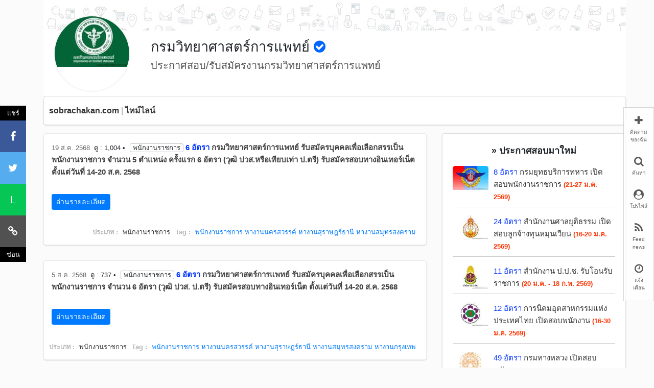

--- FILE ---
content_type: text/html
request_url: https://www.sobrachakan.com/job.php?id=137
body_size: 8110
content:
<!DOCTYPE html>
<html lang="th">
<head>
<script async src="https://pagead2.googlesyndication.com/pagead/js/adsbygoogle.js?client=ca-pub-3411066669739537"
     crossorigin="anonymous"></script>
<meta charset="UTF-8">
<title>กรมวิทยาศาสตร์การแพทย์ รับสมัครงาน กรมวิทยาศาสตร์การแพทย์ เปิดสอบ</title>
<meta name="viewport" content="width=device-width, initial-scale=1">
<meta name="description" content="กรมวิทยาศาสตร์การแพทย์ รับสมัครงาน กรมวิทยาศาสตร์การแพทย์ เปิดสอบ กรมวิทยาศาสตร์การแพทย์ ประกาศรับสมัครเข้าทำงาน"/>
<meta name="robots" content="index, follow"/>
<meta property="og:locale" content="th_TH"/>
<meta property="og:type" content="website"/>
<meta property="og:title" content="กรมวิทยาศาสตร์การแพทย์ รับสมัครงาน กรมวิทยาศาสตร์การแพทย์ เปิดสอบ"/>
<meta property="og:description" content="กรมวิทยาศาสตร์การแพทย์ รับสมัครงาน กรมวิทยาศาสตร์การแพทย์ เปิดสอบ กรมวิทยาศาสตร์การแพทย์ ประกาศรับสมัครเข้าทำงาน"/>
<meta property="og:url" content="https://www.sobrachakan.com/job.php?id=137"/>
<meta property="og:site_name" content="sobrachakan.com"/>
<meta name="theme-color" content="#1BBC9B"/>
<meta property="article:publisher" content="https://www.facebook.com/ประกาศสอบราชการ-731179803655720/"/>
<meta property="og:image" content="https://www.sobrachakan.com/image_jobob_dp.jpg"/>
<link rel="shortcut icon" href="logo-20.png"/>
<link rel="canonical" href="https://www.sobrachakan.com/job.php?id=137"/>
<link rel="preload" as="font" href="https://www.sobrachakan.com/font/kanit.woff2" type="font/woff2">
<link rel="preload stylesheet" as="font" href="https://www.sobrachakan.com/font-awesomewebsorb.min.css?v=20230617"/>
<link rel="stylesheet" type="text/css" href="css-web-20.php?v=20250108"/>
<style type="text/css">
.n_h1{font-size:1.7em}.bx_popcontent_web{height:450px;width:330px;position:fixed;bottom:0;right:30px;z-index:1001;padding-bottom:70px}.bx_popcontent_web_head{background-color:#fcfcfc;border:1px solid #e5e5e5;border-top-right-radius:10px 10px;border-top-left-radius:10px 10px;height:45px;text-align:center;position:relative}.bx_pop_close{font-size:25px;position:absolute;right:15px;line-height:10px;border-radius:50%;height:25px;width:25px;top:50%;-ms-transform:translateY(-50%);transform:translateY(-50%);padding-top:5px;color:#fff;background-color:#ccc}.bx_popcontent_web_bottom,.bx_popcontent_web_content{border-right:1px solid #ccc;border-left:1px solid #ccc;background-color:#fff}.bx_pop_txt_head{font-size:16px;color:#000;font-weight:700;display:inline;position:relative;top:10px}.bx_pop_close:hover{color:#333;cursor:pointer}.bx_popcontent_web_content{height:100%;overflow-x:scroll;padding-top:10px}.bx_popcontent_web_bottom{height:50px;position:absolute;bottom:0;width:100%;border-bottom:10px solid #fff}.bx_pop_content_a{height:80px;width:auto;margin-right:10px;margin-left:10px;padding-left:100px;border-bottom:1px solid #efefef;font-size:15px}.nopadding_webonly{padding:15!important;margin:0!important;sizing:border-box;overflow:hidden}.bg_top_ann{text-align:center;height:100px;width:auto;background-color:#f8f8f8;overflow:hidden;background-image:url(picture_system/bg_time_department.png)}.bg_top_ann img{width:100%;margin-top:-10px}.bx_top_about_ann_a{padding-left:210px;height:130px;background-color:#fff;position:relative;border-bottom:1px solid #e3e3e3}.tag_headpost,.tag_job{padding-right:5px;padding-left:5px}.bx_top_about_ann_b{left:0;position:absolute;height:150px;width:150px;margin-left:10px;top:-30px;border-radius:50%;background-color:#fff;overflow:hidden;border:2px solid #cfcfcf}.bx_top_about_ann_b img{width:150px;height:auto}.bx_job_ann_post{background-color:#fff;border:1px solid #ebebeb;border-radius:3px;margin-bottom:30px}.loadBtn,.tag_job,.tag_job a:link,.tag_job a:visited{font-size:small}.bx_job_ann_post p{padding:15px}.bx_job_ann_post>.p2{padding-right:15px;padding-left:15px}.bx_job_ann_post_buttom{width:auto;margin-right:10px;margin-left:10px;padding-top:7px;padding-bottom:15px;margin-bottom:5px;color:#b7b7b7}.tag_job{display:inline;margin-top:5px;margin-right:5px;color:#333}.bx_job_ann_post>p.p1 a{color:#404040;font-size:15px;font-weight:700}.bx_job_ann_post a:hover,.clr_blue{color:#03f}.stye_txt_h_h4{color:#535353}.loadBtn{background-color:#06f;padding:5px;width:50%;margin:auto;border-radius:10px;color:#fff;font-weight:700}.loadBtn:hover{background-color:#005be3}.job_ol li{font-size:15px;padding-top:10px;padding-bottom:10px;border-bottom:1px solid #d2d2d2}.job_ol li a{color:#099}.job_ol li a:hover{color:#007575}.tag_headpost{margin-bottom:5px;margin-left:5px;border-radius:3px;border:1px solid #bebebe}.crt_read_job,.fx-13{font-size:13px}@media only screen and (max-width:600px){.nopadding_web_mobile,.nopadding_webonly{margin:0!important;sizing:border-box;overflow:hidden}.n_h1{font-size:24px}.nopadding_webonly{padding:15!important}.nopadding_web_mobile{padding:0!important}.bg_top_ann{height:60px;width:auto;background-color:#099;overflow:hidden}.bg_top_ann img{height:100%;width:auto;margin-top:0px}.bx_top_about_ann_a{padding-left:80px;height:auto;position:relative}.bx_top_about_ann_b{left:0;position:absolute;height:70px;width:70px;margin-left:10px;top:-30px;border-radius:50%;background-color:#fff;overflow:hidden;border:2px solid #f5f5f5}.bx_top_about_ann_b img{width:90px;height:auto;margin-left:-10px}}.stye_txt_h_h4{font-size:17px}.ctr_date_job{font-size:small;color:#666}@media only screen and (min-width:600px){.nopadding_webonly{padding:15!important;margin:0!important;sizing:border-box;overflow:hidden}.bg_top_ann{height:60px;width:auto;background-color:#099;overflow:hidden}.bg_top_ann img{width:100%;margin-top:0px}.bx_top_about_ann_a{padding-left:150px;height:auto;position:relative}.bx_top_about_ann_b{left:0;position:absolute;height:100px;width:100px;margin-left:20px;top:-30px;border-radius:50%;background-color:#fff;overflow:hidden;border:2px solid #f5f5f5}.bx_top_about_ann_b img{width:100px;height:auto}}@media only screen and (min-width:1200px){.nopadding_webonly{padding:15!important;margin:0!important;sizing:border-box;overflow:hidden}.bg_top_ann{text-align:center;height:60px;width:auto;background-color:#f5f5f5;overflow:hidden}.bg_top_ann img{height:100%;width:auto;margin-top:0px}.bx_top_about_ann_a{padding-left:210px;height:130px;position:relative}.bx_top_about_ann_b{left:0;position:absolute;height:150px;width:150px;margin-left:20px;top:-30px;border-radius:50%;background-color:#fff;overflow:hidden;border:2px solid #f5f5f5}.bx_top_about_ann_b img{width:150px;height:auto}.stye_txt_h_h4{font-size:20px}}.stye_shadow_3{box-shadow:rgba(0,0,0,.24) 0 3px 8px}.stye_shadow_22{box-shadow:rgba(50,50,93,.25) 0 6px 12px -2px,rgba(0,0,0,.3) 0 3px 7px -3px}.stye_shadow_33{box-shadow:rgba(60,64,67,.3) 0 1px 2px 0,rgba(60,64,67,.15) 0 1px 3px 1px}.stye_shadow_37{box-shadow:rgba(0,0,0,.1) 0 4px 6px -1px,rgba(0,0,0,.06) 0 2px 4px -1px}.stye_shadow_19{box-shadow:rgba(60,64,67,.3) 0 1px 2px 0,rgba(60,64,67,.15) 0 2px 6px 2px}.stye_shadow_36{box-shadow:rgba(0,0,0,.1) 0 1px 3px 0,rgba(0,0,0,.06) 0 1px 2px 0;border-radius:5px}.stye_mamu_bx{border-bottom:1px solid #e2e2e2;padding:15px 10px;background-color:#fff;border-right:1px solid #e2e2e2;border-left:1px solid #e2e2e2;color:#999;border-bottom-right-radius:5px;border-bottom-left-radius:5px}.stye_mamu_bx a{color:#333;font-weight:700}.stye_mamu_bx a:hover{color:#333;text-decoration:none}.job_list{height:auto;width:100%;margin-top:10px;border-bottom:1px solid #ccc;padding-bottom:8px}.job_list a{color:#333;font-size:15px}.crt_img_org{height:60px;width:70px;float:left;margin-right:10px;margin-bottom:10px;overflow:hidden;border-radius:5px}.crt_img_org img{height:auto;width:70px}.ctr_lastfoot a{color:#81ffb2}
</style>
</head>
<body><div class="container nopadding_web_mobile">
<div class="bg_top_ann"></div>
<div class="bx_top_about_ann">
	<div class="bx_top_about_ann_a"><div class="bx_top_about_ann_b"><img src="cache_img/logo_dm/20200223200739-190.jpg?v=1" width="190" height="126" alt="โลโก้กรมวิทยาศาสตร์การแพทย์" title="โลโก้กรมวิทยาศาสตร์การแพทย์"></div>
    <div class="pt-3"><h1 class="n_h1">กรมวิทยาศาสตร์การแพทย์ <i class="fa fa-check-circle" style="color:#0066FF"></i></h1><h2 class="stye_txt_h_h4">ประกาศสอบ/รับสมัครงานกรมวิทยาศาสตร์การแพทย์</h2></div>
    </div>
    <div class="stye_mamu_bx stye_shadow_36">
    <a href="https://www.sobrachakan.com/">sobrachakan.com</a> | <a href="https://www.sobrachakan.com/timeline.php">ไทม์ไลน์</a>
    </div> 
</div>
</div>
<div class="container mt-3">
<div class="row">
  <div class="col-12 col-sm-12 col-md-8 nopadding_web_mobile">
  <div class="postList">
  	   	<div class="bx_job_ann_post stye_shadow_36">
    	<p class="p1">
        <span class="ctr_date_job">19 ส.ค. 2568</span> <span class="crt_read_job"><i class='fa fa-globe'></i> ดู : 1,004 • <span class="tag_headpost">พนักงานราชการ</span></span>
        <a href="https://www.sobrachakan.com/announce/7765" target="_blank"><font class='clr_blue'>6 อัตรา</font> กรมวิทยาศาสตร์การแพทย์ รับสมัครบุคคลเพื่อเลือกสรรเป็นพนักงานราชการ จำนวน 5 ตำแหน่ง ครั้งแรก 6 อัตรา (วุฒิ ปวส.หรือเทียบเท่า ป.ตรี) รับสมัครสอบทางอินเทอร์เน็ต ตั้งแต่วันที่ 14-20 ส.ค. 2568</a></p><div class="p2"><a class="btn btn-primary btn-sm" href="https://www.sobrachakan.com/announce/7765" target="_blank">อ่านรายละเอียด</a></div>
        <div class="bx_job_ann_post_buttom mt-4 pb-2">
        <div class="row">
        <div class="col-12 col-lg-12 text-right crt_job_type_post"><small><b>ประเภท :</b> <span class="tag_job">พนักงานราชการ</span><b>Tag :</b> </small><span class="tag_job"><a href='https://www.sobrachakan.com/tag.php?t=พนักงานราชการ' target='_blank'>พนักงานราชการ</a> <a href='https://www.sobrachakan.com/tag.php?t=หางานนครสวรรค์' target='_blank'>หางานนครสวรรค์</a> <a href='https://www.sobrachakan.com/tag.php?t=หางานสุราษฎร์ธานี' target='_blank'>หางานสุราษฎร์ธานี</a> <a href='https://www.sobrachakan.com/tag.php?t=หางานสมุทรสงคราม' target='_blank'>หางานสมุทรสงคราม</a> </span></div></div>
        </div>
    </div>
       	<div class="bx_job_ann_post stye_shadow_36">
    	<p class="p1">
        <span class="ctr_date_job">5 ส.ค. 2568</span> <span class="crt_read_job"><i class='fa fa-globe'></i> ดู : 737 • <span class="tag_headpost">พนักงานราชการ</span></span>
        <a href="https://www.sobrachakan.com/announce/7752" target="_blank"><font class='clr_blue'>6 อัตรา</font> กรมวิทยาศาสตร์การแพทย์ รับสมัครบุคคลเพื่อเลือกสรรเป็นพนักงานราชการ จำนวน 6 อัตรา (วุฒิ ปวส. ป.ตรี) รับสมัครสอบทางอินเทอร์เน็ต ตั้งแต่วันที่ 14-20 ส.ค. 2568</a></p><div class="p2"><a class="btn btn-primary btn-sm" href="https://www.sobrachakan.com/announce/7752" target="_blank">อ่านรายละเอียด</a></div>
        <div class="bx_job_ann_post_buttom mt-4 pb-2">
        <div class="row">
        <div class="col-12 col-lg-12 text-right crt_job_type_post"><small><b>ประเภท :</b> <span class="tag_job">พนักงานราชการ</span><b>Tag :</b> </small><span class="tag_job"><a href='https://www.sobrachakan.com/tag.php?t=พนักงานราชการ' target='_blank'>พนักงานราชการ</a> <a href='https://www.sobrachakan.com/tag.php?t=หางานนครสวรรค์' target='_blank'>หางานนครสวรรค์</a> <a href='https://www.sobrachakan.com/tag.php?t=หางานสุราษฎร์ธานี' target='_blank'>หางานสุราษฎร์ธานี</a> <a href='https://www.sobrachakan.com/tag.php?t=หางานสมุทรสงคราม' target='_blank'>หางานสมุทรสงคราม</a> <a href='https://www.sobrachakan.com/tag.php?t=หางานกรุงเทพ' target='_blank'>หางานกรุงเทพ</a> </span></div></div>
        </div>
    </div>
             <small><center>Advertisement</center></small>
        <script async src="https://pagead2.googlesyndication.com/pagead/js/adsbygoogle.js?client=ca-pub-3411066669739537"
     crossorigin="anonymous"></script>
<!-- สอบราชการ-job-1 -->
<ins class="adsbygoogle"
     style="display:block;min-height:280px"
     data-ad-client="ca-pub-3411066669739537"
     data-ad-slot="4959196251"
     data-ad-format="auto"
     data-full-width-responsive="true"></ins>
<script>
     (adsbygoogle = window.adsbygoogle || []).push({});
</script>
            	<div class="bx_job_ann_post stye_shadow_36">
    	<p class="p1">
        <span class="ctr_date_job">16 ก.ค. 2568</span> <span class="crt_read_job"><i class='fa fa-globe'></i> ดู : 1,178 • <span class="tag_headpost">พนักงานกระทรวงสาธารณสุข</span></span>
        <a href="https://www.sobrachakan.com/announce/7716" target="_blank"><font class='clr_blue'>13 อัตรา</font> กรมวิทยาศาสตร์การแพทย์ รับสมัครบุคคลเพื่อเลือกสรรเป็นพนักงานกระทรวงสาธารณสุขทั่วไป จำนวน 13 อัตรา (วุฒิ ม.ต้น ม.ปลาย ปวช. ปวส.) รับสมัครสอบทางอินเทอร์เน็ต ตั้งแต่วันที่ 23-31 ก.ค. 2568</a></p><div class="p2"><a class="btn btn-primary btn-sm" href="https://www.sobrachakan.com/announce/7716" target="_blank">อ่านรายละเอียด</a></div>
        <div class="bx_job_ann_post_buttom mt-4 pb-2">
        <div class="row">
        <div class="col-12 col-lg-12 text-right crt_job_type_post"><small><b>ประเภท :</b> <span class="tag_job">พนักงานกระทรวงสาธารณสุข</span><b>Tag :</b> </small><span class="tag_job"><a href='https://www.sobrachakan.com/tag.php?t=พนักงานกระทรวงสาธารณสุข' target='_blank'>พนักงานกระทรวงสาธารณสุข</a> </span></div></div>
        </div>
    </div>
       	<div class="bx_job_ann_post stye_shadow_36">
    	<p class="p1">
        <span class="ctr_date_job">16 ก.ค. 2568</span> <span class="crt_read_job"><i class='fa fa-globe'></i> ดู : 1,092 • <span class="tag_headpost">พนักงานกระทรวงสาธารณสุข</span></span>
        <a href="https://www.sobrachakan.com/announce/7715" target="_blank"><font class='clr_blue'>10 อัตรา</font> กรมวิทยาศาสตร์การแพทย์ รับสมัครบุคคลเพื่อเลือกสรรเป็นพนักงานกระทรวงสาธารณสุขทั่วไป จำนวน 10 อัตรา (วุฒิ ป.ตรี) รับสมัครสอบทางอินเทอร์เน็ต ตั้งแต่วันที่ 23-31 ก.ค. 2568</a></p><div class="p2"><a class="btn btn-primary btn-sm" href="https://www.sobrachakan.com/announce/7715" target="_blank">อ่านรายละเอียด</a></div>
        <div class="bx_job_ann_post_buttom mt-4 pb-2">
        <div class="row">
        <div class="col-12 col-lg-12 text-right crt_job_type_post"><small><b>ประเภท :</b> <span class="tag_job">พนักงานกระทรวงสาธารณสุข</span><b>Tag :</b> </small><span class="tag_job"><a href='https://www.sobrachakan.com/tag.php?t=พนักงานกระทรวงสาธารณสุข' target='_blank'>พนักงานกระทรวงสาธารณสุข</a> </span></div></div>
        </div>
    </div>
       	<div class="bx_job_ann_post stye_shadow_36">
    	<p class="p1">
        <span class="ctr_date_job">19 ธ.ค. 2567</span> <span class="crt_read_job"><i class='fa fa-globe'></i> ดู : 1,935 • <span class="tag_headpost">พนักงานกระทรวงสาธารณสุข</span></span>
        <a href="https://www.sobrachakan.com/announce/7238" target="_blank"><font class='clr_blue'>24 อัตรา</font> กรมวิทยาศาสตร์การแพทย์ รับสมัครบุคคลเพื่อเลือกสรรเป็นพนักงานกระทรวงสาธารณสุขทั่วไป 8 ตำแหน่ง 24 อัตรา (วุฒิ ป.ตรี) รับสมัครสอบทางอินเทอร์เน็ต ตั้งแต่วันที่ 17-23 ธ.ค. 2567</a></p><div class="p2"><a class="btn btn-primary btn-sm" href="https://www.sobrachakan.com/announce/7238" target="_blank">อ่านรายละเอียด</a></div>
        <div class="bx_job_ann_post_buttom mt-4 pb-2">
        <div class="row">
        <div class="col-12 col-lg-12 text-right crt_job_type_post"><small><b>ประเภท :</b> <span class="tag_job">พนักงานกระทรวงสาธารณสุข</span><b>Tag :</b> </small><span class="tag_job"><a href='https://www.sobrachakan.com/tag.php?t=พนักงานกระทรวงสาธารณสุข' target='_blank'>พนักงานกระทรวงสาธารณสุข</a> </span></div></div>
        </div>
    </div>
       	<div class="bx_job_ann_post stye_shadow_36">
    	<p class="p1">
        <span class="ctr_date_job">19 ธ.ค. 2567</span> <span class="crt_read_job"><i class='fa fa-globe'></i> ดู : 1,526 • <span class="tag_headpost">พนักงานกระทรวงสาธารณสุข</span></span>
        <a href="https://www.sobrachakan.com/announce/7237" target="_blank"><font class='clr_blue'>19 อัตรา</font> กรมวิทยาศาสตร์การแพทย์ รับสมัครบุคคลเพื่อเลือกสรรเป็นพนักงานกระทรวงสาธารณสุขทั่วไป 6 ตำแหน่ง 19 อัตรา (วุฒิ ม.ต้น ม.ปลาย ปวช. ปวส.) รับสมัครสอบทางอินเทอร์เน็ต ตั้งแต่วันที่ 17-23 ธ.ค. 2567</a></p><div class="p2"><a class="btn btn-primary btn-sm" href="https://www.sobrachakan.com/announce/7237" target="_blank">อ่านรายละเอียด</a></div>
        <div class="bx_job_ann_post_buttom mt-4 pb-2">
        <div class="row">
        <div class="col-12 col-lg-12 text-right crt_job_type_post"><small><b>ประเภท :</b> <span class="tag_job">พนักงานกระทรวงสาธารณสุข</span><b>Tag :</b> </small><span class="tag_job"><a href='https://www.sobrachakan.com/tag.php?t=พนักงานกระทรวงสาธารณสุข' target='_blank'>พนักงานกระทรวงสาธารณสุข</a> </span></div></div>
        </div>
    </div>
       	<div class="bx_job_ann_post stye_shadow_36">
    	<p class="p1">
        <span class="ctr_date_job">7 พ.ย. 2567</span> <span class="crt_read_job"><i class='fa fa-globe'></i> ดู : 2,271 • <span class="tag_headpost">พนักงานราชการ</span></span>
        <a href="https://www.sobrachakan.com/announce/7119" target="_blank"><font class='clr_blue'>8 อัตรา</font> กรมวิทยาศาสตร์การแพทย์ รับสมัครบุคคลเพื่อเลือกสรรเป็นพนักงานราชการ 5 ตำแหน่ง ครั้งแรก 8 อัตรา (วุฒิ ป.ตรี) รับสมัครสอบทางอินเทอร์เน็ต ตั้งแต่วันที่ 8-19 พ.ย. 2567</a></p><div class="p2"><a class="btn btn-primary btn-sm" href="https://www.sobrachakan.com/announce/7119" target="_blank">อ่านรายละเอียด</a></div>
        <div class="bx_job_ann_post_buttom mt-4 pb-2">
        <div class="row">
        <div class="col-12 col-lg-12 text-right crt_job_type_post"><small><b>ประเภท :</b> <span class="tag_job">พนักงานราชการ</span><b>Tag :</b> </small><span class="tag_job"><a href='https://www.sobrachakan.com/tag.php?t=พนักงานราชการ' target='_blank'>พนักงานราชการ</a> <a href='https://www.sobrachakan.com/tag.php?t=หางานกรุงเทพ' target='_blank'>หางานกรุงเทพ</a> </span></div></div>
        </div>
    </div>
       	<div class="bx_job_ann_post stye_shadow_36">
    	<p class="p1">
        <span class="ctr_date_job">18 เม.ย. 2567</span> <span class="crt_read_job"><i class='fa fa-globe'></i> ดู : 14,713 • <span class="tag_headpost">ข้าราชการพลเรือน</span></span>
        <a href="https://www.sobrachakan.com/announce/6771" target="_blank"><font class='clr_blue'>11 อัตรา</font> กรมวิทยาศาสตร์การแพทย์ รับสมัครสอบแข่งขันเพื่อบรรจุและแต่งตั้งบุคคลเข้ารับราชการ 5 ตำแหน่ง ครั้งแรก 11 อัตรา (วุฒิ ปวส.หรือเทียบเท่า ป.ตรี ป.โท) รับสมัครสอบทางอินเทอร์เน็ต ตั้งแต่วันที่ 24 เม.ย. - 16 พ.ค. 2567</a></p><div class="p2"><a class="btn btn-primary btn-sm" href="https://www.sobrachakan.com/announce/6771" target="_blank">อ่านรายละเอียด</a></div>
        <div class="bx_job_ann_post_buttom mt-4 pb-2">
        <div class="row">
        <div class="col-12 col-lg-12 text-right crt_job_type_post"><small><b>ประเภท :</b> <span class="tag_job">ข้าราชการพลเรือน</span><b>Tag :</b> </small><span class="tag_job"><a href='https://www.sobrachakan.com/tag.php?t=ข้าราชการ' target='_blank'>ข้าราชการ</a> </span></div></div>
        </div>
    </div>
       	<div class="bx_job_ann_post stye_shadow_36">
    	<p class="p1">
        <span class="ctr_date_job">8 มิ.ย. 2566</span> <span class="crt_read_job"><i class='fa fa-globe'></i> ดู : 34,093 • <span class="tag_headpost">พนักงานราชการ</span></span>
        <a href="https://www.sobrachakan.com/announce/6040" target="_blank"><font class='clr_blue'>13 อัตรา</font> กรมวิทยาศาสตร์การแพทย์ รับสมัครบุคคลเพื่อเลือกสรรเป็นพนักงานราชการทั่วไป จำนวน 9 ตำแหน่ง 13 อัตรา (วุฒิ ป.ตรี ป.โท) รับสมัครสอบทางอินเทอร์เน็ตตั้งแต่วันที่ 15-21 มิ.ย. 2566</a></p><div class="p2"><a class="btn btn-primary btn-sm" href="https://www.sobrachakan.com/announce/6040" target="_blank">อ่านรายละเอียด</a></div>
        <div class="bx_job_ann_post_buttom mt-4 pb-2">
        <div class="row">
        <div class="col-12 col-lg-12 text-right crt_job_type_post"><small><b>ประเภท :</b> <span class="tag_job">พนักงานราชการ</span><b>Tag :</b> </small><span class="tag_job"><a href='https://www.sobrachakan.com/tag.php?t=พนักงานราชการ' target='_blank'>พนักงานราชการ</a> <a href='https://www.sobrachakan.com/tag.php?t=หางานกรุงเทพ' target='_blank'>หางานกรุงเทพ</a> </span></div></div>
        </div>
    </div>
       	<div class="bx_job_ann_post stye_shadow_36">
    	<p class="p1">
        <span class="ctr_date_job">1 มิ.ย. 2566</span> <span class="crt_read_job"><i class='fa fa-globe'></i> ดู : 37,344 • <span class="tag_headpost">ข้าราชการพลเรือน</span></span>
        <a href="https://www.sobrachakan.com/announce/6026" target="_blank"><font class='clr_blue'>11 อัตรา</font> กรมวิทยาศาสตร์การแพทย์ รับสมัครสอบแข่งขันเพื่อบรรจุและแต่งตั้งบุคคลเข้ารบราชการ จำนวน 6 ตำแหน่ง ครั้งแรก 11 อัตรา (วุฒิ ป.ตรี ป.โท) รับสมัครสอบทางอินเทอร์เน็ตตั้งแต่วันที่ 31 พ.ค. – 7 มิ.ย. 2566</a></p><div class="p2"><a class="btn btn-primary btn-sm" href="https://www.sobrachakan.com/announce/6026" target="_blank">อ่านรายละเอียด</a></div>
        <div class="bx_job_ann_post_buttom mt-4 pb-2">
        <div class="row">
        <div class="col-12 col-lg-12 text-right crt_job_type_post"><small><b>ประเภท :</b> <span class="tag_job">ข้าราชการพลเรือน</span><b>Tag :</b> </small><span class="tag_job"><a href='https://www.sobrachakan.com/tag.php?t=ข้าราชการ' target='_blank'>ข้าราชการ</a> <a href='https://www.sobrachakan.com/tag.php?t=หางานกรุงเทพ' target='_blank'>หางานกรุงเทพ</a> <a href='https://www.sobrachakan.com/tag.php?t=หางานกรุงเทพ' target='_blank'>หางานกรุงเทพ</a> </span></div></div>
        </div>
    </div>
        </div>
    <div class="loadmore mb-4">
      <center><div type="button" class="loadBtn stye_shadow_19" id="loadBtn" style="cursor:pointer">เพิ่มเติม... <i class='fa fa-angle-down'></i></div></center>
      <input type="hidden" id="row" value="0"><input type="hidden" id="id_ann" value="137">
      <input type="hidden" id="postCount" value="35">
</div>
  </div>
  <div class="col-12 col-sm-12 col-md-4 nopadding_web">
  	<div class="card stye_shadow_36">
            <div class="card-body">
            	<center><b><font size="+1">» ประกาศสอบมาใหม่</font></b></center>
                <div class="postList2">
				                <div class="job_list">
                <p><div class="crt_img_org"><img src="cache_img/logo_dm/20190614173724-120.jpg?v=1" width="100" height="100" alt="กรมยุทธบริการทหาร เปิดสอบพนักงานราชการ เปิดสอบ"></div>
<a href="https://www.sobrachakan.com/announce/7968" target="_blank"><font class='clr_blue'>8 อัตรา</font> กรมยุทธบริการทหาร เปิดสอบพนักงานราชการ <font class='fx-13' color='#FF3300'><b>(21-27 ม.ค. 2569)</b></font></a>
                </div></p>
				                <div class="job_list">
                <p><div class="crt_img_org"><img src="cache_img/logo_dm/20191020220445-120.jpg?v=1" width="100" height="100" alt="สำนักงานศาลยุติธรรม เปิดสอบลูกจ้างทุนหมุนเวียน เปิดสอบ"></div>
<a href="https://www.sobrachakan.com/announce/7967" target="_blank"><font class='clr_blue'>24 อัตรา</font> สำนักงานศาลยุติธรรม เปิดสอบลูกจ้างทุนหมุนเวียน <font class='fx-13' color='#FF3300'><b>(16-20 ม.ค. 2569)</b></font></a>
                </div></p>
				                <div class="job_list">
                <p><div class="crt_img_org"><img src="cache_img/logo_dm/20201016174620-120.jpg?v=1" width="100" height="100" alt="สำนักงาน ป.ป.ช. รับโอนรับราชการ เปิดสอบ"></div>
<a href="https://www.sobrachakan.com/announce/7966" target="_blank"><font class='clr_blue'>11 อัตรา</font> สำนักงาน ป.ป.ช. รับโอนรับราชการ <font class='fx-13' color='#FF3300'><b>(20 ม.ค. - 18 ก.พ. 2569)</b></font></a>
                </div></p>
				                <div class="job_list">
                <p><div class="crt_img_org"><img src="cache_img/logo_dm/20221207202008-120.jpg?v=1" width="100" height="100" alt="การนิคมอุตสาหกรรมแห่งประเทศไทย เปิดสอบพนักงาน เปิดสอบ"></div>
<a href="https://www.sobrachakan.com/announce/7965" target="_blank"><font class='clr_blue'>12 อัตรา</font> การนิคมอุตสาหกรรมแห่งประเทศไทย เปิดสอบพนักงาน <font class='fx-13' color='#FF3300'><b>(16-30 ม.ค. 2569)</b></font></a>
                </div></p>
				                <div class="job_list">
                <p><div class="crt_img_org"><img src="cache_img/logo_dm/20191017201053-120.jpg?v=1" width="100" height="100" alt="กรมทางหลวง เปิดสอบพนักงานราชการ เปิดสอบ"></div>
<a href="https://www.sobrachakan.com/announce/7964" target="_blank"><font class='clr_blue'>49 อัตรา</font> กรมทางหลวง เปิดสอบพนักงานราชการ <font class='fx-13' color='#FF3300'><b>(28 ม.ค. - 5 ก.พ. 2569)</b></font></a>
                </div></p>
				                <div class="job_list">
                <p><div class="crt_img_org"><img src="cache_img/logo_dm/20201016174620-120.jpg?v=1" width="100" height="100" alt="สำนักงาน ป.ป.ช. เปิดสอบบรรจุเข้ารับราชการ เปิดสอบ"></div>
<a href="https://www.sobrachakan.com/announce/7963" target="_blank"><font class='clr_blue'>97 อัตรา</font> สำนักงาน ป.ป.ช. เปิดสอบบรรจุเข้ารับราชการ <font class='fx-13' color='#FF3300'><b>(23 ม.ค. - 12 ก.พ. 2569)</b></font></a>
                </div></p>
				                <div class="job_list">
                <p><div class="crt_img_org"><img src="cache_img/logo_dm/20190801173600-120.jpg?v=1" width="100" height="100" alt="สำนักงานปลัดกระทรวงคมนาคม เปิดสอบบรรจุเข้ารับราชการ เปิดสอบ"></div>
<a href="https://www.sobrachakan.com/announce/7962" target="_blank"><font class='clr_blue'>6 อัตรา</font> สำนักงานปลัดกระทรวงคมนาคม เปิดสอบบรรจุเข้ารับราชการ <font class='fx-13' color='#FF3300'><b>(21 ม.ค. - 10 ก.พ. 2569)</b></font></a>
                </div></p>
				                <div class="job_list">
                <p><div class="crt_img_org"><img src="cache_img/logo_dm/20190611165436-120.jpg?v=1" width="100" height="100" alt="สำนักงานเศรษฐกิจการเกษตร เปิดสอบพนักงานราชการ เปิดสอบ"></div>
<a href="https://www.sobrachakan.com/announce/7961" target="_blank"><font class='clr_blue'>6 อัตรา</font> สำนักงานเศรษฐกิจการเกษตร เปิดสอบพนักงานราชการ <font class='fx-13' color='#FF3300'><b>(10-27 ม.ค. 2569)</b></font></a>
                </div></p>
				                <div class="job_list">
                <p><div class="crt_img_org"><img src="cache_img/logo_dm/20190610234946-120.jpg?v=1" width="100" height="100" alt="กรมอู่ทหารเรือ เปิดสอบพนักงานราชการ เปิดสอบ"></div>
<a href="https://www.sobrachakan.com/announce/7960" target="_blank"><font class='clr_blue'>39 อัตรา</font> กรมอู่ทหารเรือ เปิดสอบพนักงานราชการ <font class='fx-13' color='#FF3300'><b>(20-26 ม.ค. 2569)</b></font></a>
                </div></p>
				                <div class="job_list">
                <p><div class="crt_img_org"><img src="cache_img/logo_dm/20190628170854-120.jpg?v=1" width="100" height="100" alt="สำนักงานคณะกรรมการการอาชีวศึกษา เปิดสอบพนักงานราชการ เปิดสอบ"></div>
<a href="https://www.sobrachakan.com/announce/7959" target="_blank"><font class='clr_blue'>28 อัตรา</font> สำนักงานคณะกรรมการการอาชีวศึกษา เปิดสอบพนักงานราชการ <font class='fx-13' color='#FF3300'><b>(12 ม.ค. - 20 ก.พ. 2569)</b></font></a>
                </div></p>
				                </div>
                <div class="loadmore2">
                <center><div type="button" class="btn btn-primary btn-sm btn-block" id="loadBtn2" style="cursor:pointer">ดูเพิ่มเติมอีก...</div></center>
      <input type="hidden" id="row2" value="0">
      <input type="hidden" id="postCount2" value="7953">
      			</div>
                </div>    
    </div>
  </div>
</div>
</div>
<div class="icon-bar_v4"><a href="https://www.sobrachakan.com/timeline.php#trace_news"><i class="fa fa-plus"></i><br><div class="fnt-10px">ติดตามของฉัน</div></a><a href="#" rel="nofollow" onclick="op_pop_search()"><i class="fa fa-search"></i><br><div class="fnt-10px">ค้นหา</div></a><a href="https://www.sobrachakan.com/timeline.php"><i class="fa fa-user-circle"></i><br><div class="fnt-10px">โปรไฟล์</div></a><a href="#" class="open_pop"><i class="fa fa-rss"></i><br><div class="fnt-10px">Feed news</div></a><a href="#" onclick="pop_notic_news(1)"><i class="fa fa-clock-o"></i><br><div class="fnt-10px">แจ้งเตือน</div></a></div>
<div class="bx_popcontent_web stye_shadow_22"><div class="bx_popcontent_web_head shadow"><div class="bx_pop_txt_head"><i class="fa fa-rss"></i>Feed news</div><span class="bx_pop_close" onclick="close_pop()">x</span></div><iframe id="sh_pop_news" class="bx_popcontent_web_content pop_frame">กำลังโหลด...</iframe><div class="bx_popcontent_web_bottom"><div class="pop_bx_btn text-center pop_bx_btn_acctive" data-idsara="1">ข่าวใหม่</div><div class="pop_bx_btn text-center" data-idsara="11">แนวข้อสอบ</div><div class="pop_bx_btn text-center" data-idsara="4">ข่าวราชการ</div></div></div><div class="modal fade" id="myModal_trace"><div class="modal-dialog modal-dialog-centered"><div class="modal-content"><div class="modal-header"><div class="modal-title"><div class="iconweb_head_alert mr-3"></div>แจ้งเตือน การยืนยัน</div><button type="button" class="close" data-dismiss="modal">×</button></div><div id="sh_ajax_trace" class="modal-body"></div><div class="modal-body text-right"><small><a href="https://www.sobrachakan.com/timeline.php#trace_news" target="_blank" rel="noreferrer"><b>ดูประกาศที่ฉันติดตาม คลิกที่นี่</b></a></small></div><div class="modal-footer"><div class="col-6"></div><div class="col-6 border-left"><input type="hidden" name="txt_receive_idann" id="txt_receive_idann"><center><button type="button" class="btn btn-sm btn-link text-success" onclick='fnc_trace_ann(document.getElementById("txt_receive_idann").value)'><b>ใช่ ฉันติดตาม</b></button><div id="sh_closetpop" style="display:inline-block" class="btn btn-danger btn-sm" data-dismiss="modal">ปิด</div></center></div></div></div></div></div><div class="modal fade md_fade" id="myModal-search"><div class="modal-dialog modal-dialog-centered"><div class="modal-content"><div class="modal-header"><h5 class="modal-title"><div class="iconweb_head_alert mr-3"></div><b>ค้นหารับสมัครงาน</b></h5><button type="button" class="close" data-dismiss="modal">&times;</button></div><div class="modal-body"><div class="input-group md-form form-sm form-2 pl-0 mb-4"><form class="input-group" action="https://www.google.co.th" id="cse-search-box2" name="cse-search-box" target="_blank" rel="noreferrer"><input type="hidden" name="cx" value="partner-pub-3411066669739537:8608100997"><input class="form-control my-0 py-1 red-border" type="text" name="q" placeholder="ค้นหาประกาศสอบ..." aria-label="Search" id="txt_search" style="font-size:15px"><div class="input-group-append"><span class="btn-light input-group-text lighten-3" id="basic-text1" onclick='document.forms["cse-search-box2"].submit()' style="cursor:pointer"><i class="fa fa-search text-grey" aria-hidden="true"></i></span></div></form></div><div class="b_crt_link_found"><p><b>ทางลัด<i class="fa fa-search"></i></b>:</p><a href="https://www.sobrachakan.com/more.php?group=g1" target="_blank" rel="noreferrer">• เปิดสอบบรรจุเข้ารับราชการ</a><br><a href="https://www.sobrachakan.com/more.php?group=no_pass_civil" target="_blank" rel="noreferrer">• เปิดสอบราชการที่ไม่ต้องผ่านภาค ก</a><br><a href="https://www.sobrachakan.com/more.php?group=g2" target="_blank" rel="noreferrer">• เปิดสอบพนักงานราชการ</a><br><a href="https://www.sobrachakan.com/more.php?group=g3" target="_blank" rel="noreferrer">• เปิดสอบลูกจ้าง/อื่นๆ</a><br><a href="https://www.sobrachakan.com/more.php?group=g4" target="_blank" rel="noreferrer">• เปิดสอบงานพนักงานรัฐวิสาหกิจ/ธนาคาร</a></div></div><div class="modal-footer"><small class="text-secondary">สอบราชการ</small></div></div></div></div><div class="modal fade md_fade" id="myModal_notic_news" data-backdrop="static"><div class="modal-dialog modal-lg"><div class="modal-content"><div class="modal-header bg-light"><h5 class="modal-title"><div class="iconweb_head_alert mr-3"></div><b>แจ้งเตือน</b></h5><button type="button" class="close" data-dismiss="modal">&times;</button></div><div class="modal-body" id="includedContent_ajaxnews"></div><div class="modal-footer"><button type="button" class="btn btn-sm" data-dismiss="modal">Close</button></div></div></div></div>
<div class="lt_icon-bar"><div class="lt_text_share">แชร์</div><div id="show_btn_share"><span class="lt_facebook lk_social" data-lk="http://www.facebook.com/sharer.php?u=https://www.sobrachakan.com/job.php?id=137" aria-label="แชร์ทางเฟซบุ๊ค" title="แชร์ทางเฟซบุ๊ค"><i class="fa fa-facebook"></i></span><span class="lt_twitter_l lk_social" data-lk="http://twitter.com/share?url=https://www.sobrachakan.com/job.php?id=137" aria-label="แชร์ทางทวิตเตอร์" title="แชร์ทางทวิตเตอร์"><i class="fa fa-twitter"></i></span><span class="lt_line lk_social" data-lk="https://lineit.line.me/share/ui?url=https://www.sobrachakan.com/job.php?id=137" aria-label="แชร์ทางไลน์" title="แชร์ทางไลน์">L</span><span class="lt_coppylink" onclick="func_coppylink()" aria-label="คัดลอกลิงค์" title="คัดลอกลิงค์"><i class="fa fa-link"></i></span></div><div class="lt_text_share" id="crt_hide_lt_iconbar">ซ่อน</div><div class="lt_text_share" id="crt_hide_lt_iconbar2">แสดง</div></div>
<div id="overlay"></div>
</body>
</html>
<div class="bx-ft footer mt-5 pt-5 pb-5" id="footer_sorb">
<div class="container">
 <div class="row">
    <div class="col-md-4 col-sm-12 col-12 mb-3">
    	<b><h4>เกี่ยวกับเรา</h4></b>    	<p class="mb-3">ศูนย์ประกาศงานราชการ69 ประกาศสอบราชการ อัปเดตทุกวัน มีระบบแจ้งเตือนก่อนวันสมัครสอบและประกาศรายชื่อผู้มีสิทธิ์สอบ ประกาศผลสอบ ติดตามเราได้ที่ www.sobrachakan.com | www.ประกาศสอบราชการ.com</p>
    </div>
    <div class="col-md-8 col-sm-12 col-12 mb-3">
    	<b><h4>ประเภทเปิดสอบ</h4></b>
    	<p class="mb-3">
        <a href="https://www.sobrachakan.com/more.php?group=lp1" target="_blank" rel="noreferrer" class="bx_tags">ข้าราชการพลเรือน</a><a href="https://www.sobrachakan.com/more.php?group=lp2" target="_blank" rel="noreferrer" class="bx_tags">ข้าราชการครูและบุคลากรทางการศึกษา</a><a href="https://www.sobrachakan.com/more.php?group=lp3" target="_blank" rel="noreferrer" class="bx_tags">ข้าราชการอิสระ</a><a href="https://www.sobrachakan.com/more.php?group=lp4" target="_blank" rel="noreferrer" class="bx_tags">ข้าราชการท้องถิ่น (กทม.อบจ.เทศบาล.อบต)</a><a href="more.php?group=lp5" target="_blank" rel="noreferrer" class="bx_tags">ข้าราชการทหาร</a><a href="https://www.sobrachakan.com/more.php?group=lp6" target="_blank" rel="noreferrer" class="bx_tags">ข้าราชการตำรวจ</a><a href="https://www.sobrachakan.com/more.php?group=lp7" target="_blank" rel="noreferrer" class="bx_tags">พนักงานราชการ</a><a href="https://www.sobrachakan.com/more.php?group=lp8" target="_blank" rel="noreferrer" class="bx_tags">ลูกจ้าง</a><a href="https://www.sobrachakan.com/more.php?group=lp9" target="_blank" rel="noreferrer" class="bx_tags">รัฐวิสาหกิจ</a><a href="https://www.sobrachakan.com/more.php?group=lp10" target="_blank" rel="noreferrer" class="bx_tags">พนักงานอื่นๆ</a></p>
    </div>
  </div>
</div>
</div>
<div class="cl_bottonfooter ctr_lastfoot" align="center">
<p>ติดต่อเรา : <a href="https://www.facebook.com/sobrachakanjob" target="_blank">Facebook Fanpage</a> | <a href="https://www.sobrachakan.com/privacy.php">นโยบายเว็บไซต์</a></p>
<p style="font-size:13px">&copy;copyright sobrachakan.com 2016 - 2026</p>
</div><script src="https://www.sobrachakan.com/js/jquery-3.4.1.min.js"></script>
<script type="text/javascript" defer src="https://www.sobrachakan.com/bootstrap/4.4.1/bootstrap.minmin.js"></script>
<script type="text/javascript" src="https://www.sobrachakan.com/js/jquery.lazyload.js"></script>
<script type="text/javascript" defer src="https://www.sobrachakan.com/js/jquery-scrolltofixed-min.js"></script>
<script type="text/javascript">
$(window).ready(function(){$("img.lazy2").lazyload({effect:"fadeIn"});});
$(document).on("click","#loadBtn",function(){var a=Number($("#row").val()),o=Number($("#postCount").val()),n=$("#id_ann").val();a+=10,$("#row").val(a),$("#loadBtn").val("Loading..."),$.ajax({type:"POST",url:"loadmore_job_ann.php",data:"row="+a+"&id="+n+"&limit=10",success:function(n){var l=a+10;$(".postList").append(n),l>=o?$("#loadBtn").css("display","none"):$("#loadBtn").val("เพื่มเติม...")}})}),$(document).on("click","#loadBtn2",function(){var a=Number($("#row2").val()),o=Number($("#postCount2").val());a+=10,$("#row2").val(a),$("#loadBtn2").val("Loading..."),$.ajax({type:"POST",url:"loadmore_new_pagejob.php",data:"row="+a+"&limit=10",success:function(n){var l=a+10;$(".postList2").append(n),l>=o?$("#loadBtn2").css("display","none"):$("#loadBtn2").val("เพื่มเติม...")}})});function op_pop_search(){targetTitle = ""; window.history.pushState({url: "" + targetTitle + ""}, targetTitle, targetTitle); $("#myModal-search").modal(); setTimeout(function(){$("#txt_search").focus();},300);}var pop_up=1;$(document).on("click",".open_pop",function(t){t.preventDefault(), on_overlay();targetTitle = ""; window.history.pushState({url: "" + targetTitle + ""}, targetTitle, targetTitle); if(pop_up==1) {$(".bx_popcontent_web").css("display","block");$("#sh_pop_news").attr("src","https://www.sorbdee.net/inc_pull_news.php?gsara=1");pop_up=2;} else { $(".bx_popcontent_web").css("display","block"); } });function close_pop(){$(".bx_popcontent_web").slideUp( "slow", function() {off_overlay();});}$(document).on("click",".pop_bx_btn",function(p){p.preventDefault(),$(".pop_bx_btn").removeClass("pop_bx_btn_acctive"),$(this).addClass("pop_bx_btn_acctive");var t=$(this).data("idsara");$("#sh_pop_news").attr("src","https://www.sorbdee.net/inc_pull_news.php?gsara="+t)});function on_overlay(){document.getElementById("overlay").style.display="block"}function off_overlay(){$("#overlay").fadeOut();}$(document).on("click",".lt_text_share",function(){$("#show_btn_share").toggle(function(){$("#crt_hide_lt_iconbar").text("แสดง")})});$(document).on("click",".lk_social",function(){var e=$(this).data("lk");myleft=screen.width?(screen.width-400)/2:100,mytop=screen.height?(screen.height-430)/2:100,properties="width=400,height=430",properties+=",scrollbars=yes, top="+mytop+",left="+myleft,window.open(e,name,properties)});function func_coppylink(){var c=window.location.href;navigator.clipboard.writeText(c)}function pop_notic_news(o){document.cookie.indexOf("pop_auto=")>=0&&0==o||(1==o||0>document.cookie.indexOf("pop_auto="))&&(targetTitle="",window.history.pushState({url:""+targetTitle},targetTitle,targetTitle),$("#myModal_notic_news").modal(),$("#includedContent_ajaxnews").load("../ajax_notic_news.php?sl="+o))}var no3=1;$(window).scroll(function(){1==no3&&$(this).scrollTop()>$("#middle_ar").offset().top-500&&(no3=2,pop_notic_news(0))});
</script>

--- FILE ---
content_type: text/html; charset=utf-8
request_url: https://www.google.com/recaptcha/api2/aframe
body_size: 224
content:
<!DOCTYPE HTML><html><head><meta http-equiv="content-type" content="text/html; charset=UTF-8"></head><body><script nonce="bT_Y_3nEh1mHNRJ7NnSNkg">/** Anti-fraud and anti-abuse applications only. See google.com/recaptcha */ try{var clients={'sodar':'https://pagead2.googlesyndication.com/pagead/sodar?'};window.addEventListener("message",function(a){try{if(a.source===window.parent){var b=JSON.parse(a.data);var c=clients[b['id']];if(c){var d=document.createElement('img');d.src=c+b['params']+'&rc='+(localStorage.getItem("rc::a")?sessionStorage.getItem("rc::b"):"");window.document.body.appendChild(d);sessionStorage.setItem("rc::e",parseInt(sessionStorage.getItem("rc::e")||0)+1);localStorage.setItem("rc::h",'1768814652678');}}}catch(b){}});window.parent.postMessage("_grecaptcha_ready", "*");}catch(b){}</script></body></html>

--- FILE ---
content_type: application/javascript
request_url: https://www.sobrachakan.com/js/jquery.lazyload.js
body_size: 1227
content:
!function(e,t,o,n){var i=e(t);e.fn.lazyload=function(r){function f(){var t=0;l.each(function(){var o=e(this);if(!h.skip_invisible||o.is(":visible"))if(e.abovethetop(this,h)||e.leftofbegin(this,h));else if(e.belowthefold(this,h)||e.rightoffold(this,h)){if(++t>h.failure_limit)return!1}else o.trigger("appear"),t=0})}var a,l=this,h={threshold:0,failure_limit:0,event:"scroll",effect:"show",container:t,data_attribute:"original",skip_invisible:!1,appear:null,load:null,placeholder:"[data-uri]"};return r&&(n!==r.failurelimit&&(r.failure_limit=r.failurelimit,delete r.failurelimit),n!==r.effectspeed&&(r.effect_speed=r.effectspeed,delete r.effectspeed),e.extend(h,r)),a=h.container===n||h.container===t?i:e(h.container),0===h.event.indexOf("scroll")&&a.on(h.event,function(){return f()}),this.each(function(){var t=this,o=e(t);t.loaded=!1,(o.attr("src")===n||o.attr("src")===!1)&&o.is("img")&&o.attr("src",h.placeholder),o.one("appear",function(){if(!this.loaded){if(h.appear){var n=l.length;h.appear.call(t,n,h)}e("<img />").one("load",function(){var n=o.attr("data-"+h.data_attribute);o.hide(),o.is("img")?o.attr("src",n):o.css("background-image","url('"+n+"')"),o[h.effect](h.effect_speed),t.loaded=!0;var i=e.grep(l,function(e){return!e.loaded});if(l=e(i),h.load){var r=l.length;h.load.call(t,r,h)}}).attr("src",o.attr("data-"+h.data_attribute))}}),0!==h.event.indexOf("scroll")&&o.on(h.event,function(){t.loaded||o.trigger("appear")})}),i.on("resize",function(){f()}),/(?:iphone|ipod|ipad).*os 5/gi.test(navigator.appVersion)&&i.on("pageshow",function(t){t.originalEvent&&t.originalEvent.persisted&&l.each(function(){e(this).trigger("appear")})}),e(o).ready(function(){f()}),this},e.belowthefold=function(o,r){var f;return f=r.container===n||r.container===t?(t.innerHeight?t.innerHeight:i.height())+i.scrollTop():e(r.container).offset().top+e(r.container).height(),f<=e(o).offset().top-r.threshold},e.rightoffold=function(o,r){var f;return f=r.container===n||r.container===t?i.width()+i.scrollLeft():e(r.container).offset().left+e(r.container).width(),f<=e(o).offset().left-r.threshold},e.abovethetop=function(o,r){var f;return f=r.container===n||r.container===t?i.scrollTop():e(r.container).offset().top,f>=e(o).offset().top+r.threshold+e(o).height()},e.leftofbegin=function(o,r){var f;return f=r.container===n||r.container===t?i.scrollLeft():e(r.container).offset().left,f>=e(o).offset().left+r.threshold+e(o).width()},e.inviewport=function(t,o){return!(e.rightoffold(t,o)||e.leftofbegin(t,o)||e.belowthefold(t,o)||e.abovethetop(t,o))},e.extend(e.expr[":"],{"below-the-fold":function(t){return e.belowthefold(t,{threshold:0})},"above-the-top":function(t){return!e.belowthefold(t,{threshold:0})},"right-of-screen":function(t){return e.rightoffold(t,{threshold:0})},"left-of-screen":function(t){return!e.rightoffold(t,{threshold:0})},"in-viewport":function(t){return e.inviewport(t,{threshold:0})},"above-the-fold":function(t){return!e.belowthefold(t,{threshold:0})},"right-of-fold":function(t){return e.rightoffold(t,{threshold:0})},"left-of-fold":function(t){return!e.rightoffold(t,{threshold:0})}})}(jQuery,window,document);